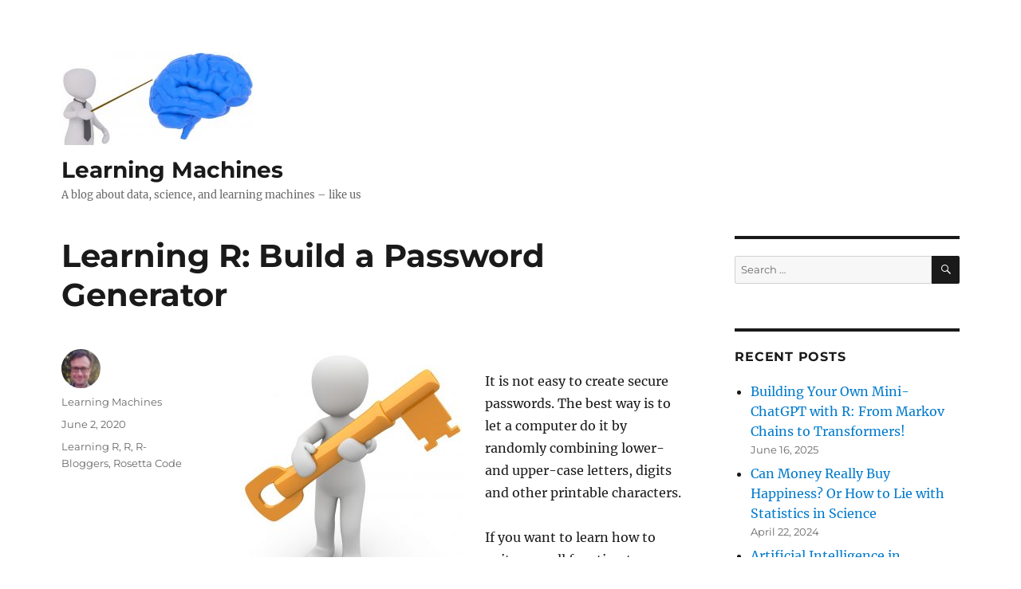

--- FILE ---
content_type: text/html; charset=UTF-8
request_url: https://blog.ephorie.de/learning-r-build-a-password-generator
body_size: 15072
content:
<!DOCTYPE html>
<html lang="en-US" class="no-js">
<head>
	<meta charset="UTF-8">
	<meta name="viewport" content="width=device-width, initial-scale=1.0">
	<link rel="profile" href="https://gmpg.org/xfn/11">
		<link rel="pingback" href="https://blog.ephorie.de/xmlrpc.php">
		<script>
(function(html){html.className = html.className.replace(/\bno-js\b/,'js')})(document.documentElement);
//# sourceURL=twentysixteen_javascript_detection
</script>
<title>Learning R: Build a Password Generator &#8211; Learning Machines</title>
<meta name='robots' content='max-image-preview:large' />
<link rel="alternate" type="application/rss+xml" title="Learning Machines &raquo; Feed" href="https://blog.ephorie.de/feed" />
<link rel="alternate" type="application/rss+xml" title="Learning Machines &raquo; Comments Feed" href="https://blog.ephorie.de/comments/feed" />
<link rel="alternate" type="application/rss+xml" title="Learning Machines &raquo; Learning R: Build a Password Generator Comments Feed" href="https://blog.ephorie.de/learning-r-build-a-password-generator/feed" />
<link rel="alternate" title="oEmbed (JSON)" type="application/json+oembed" href="https://blog.ephorie.de/wp-json/oembed/1.0/embed?url=https%3A%2F%2Fblog.ephorie.de%2Flearning-r-build-a-password-generator" />
<link rel="alternate" title="oEmbed (XML)" type="text/xml+oembed" href="https://blog.ephorie.de/wp-json/oembed/1.0/embed?url=https%3A%2F%2Fblog.ephorie.de%2Flearning-r-build-a-password-generator&#038;format=xml" />
		<!-- This site uses the Google Analytics by MonsterInsights plugin v9.11.1 - Using Analytics tracking - https://www.monsterinsights.com/ -->
		<!-- Note: MonsterInsights is not currently configured on this site. The site owner needs to authenticate with Google Analytics in the MonsterInsights settings panel. -->
					<!-- No tracking code set -->
				<!-- / Google Analytics by MonsterInsights -->
		<style id='wp-img-auto-sizes-contain-inline-css'>
img:is([sizes=auto i],[sizes^="auto," i]){contain-intrinsic-size:3000px 1500px}
/*# sourceURL=wp-img-auto-sizes-contain-inline-css */
</style>
<link rel='stylesheet' id='wp-quicklatex-format-css' href='https://blog.ephorie.de/wp-content/plugins/wp-quicklatex/css/quicklatex-format.css?ver=6.9' media='all' />
<style id='wp-emoji-styles-inline-css'>

	img.wp-smiley, img.emoji {
		display: inline !important;
		border: none !important;
		box-shadow: none !important;
		height: 1em !important;
		width: 1em !important;
		margin: 0 0.07em !important;
		vertical-align: -0.1em !important;
		background: none !important;
		padding: 0 !important;
	}
/*# sourceURL=wp-emoji-styles-inline-css */
</style>
<link rel='stylesheet' id='wp-block-library-css' href='https://blog.ephorie.de/wp-includes/css/dist/block-library/style.min.css?ver=6.9' media='all' />
<style id='global-styles-inline-css'>
:root{--wp--preset--aspect-ratio--square: 1;--wp--preset--aspect-ratio--4-3: 4/3;--wp--preset--aspect-ratio--3-4: 3/4;--wp--preset--aspect-ratio--3-2: 3/2;--wp--preset--aspect-ratio--2-3: 2/3;--wp--preset--aspect-ratio--16-9: 16/9;--wp--preset--aspect-ratio--9-16: 9/16;--wp--preset--color--black: #000000;--wp--preset--color--cyan-bluish-gray: #abb8c3;--wp--preset--color--white: #fff;--wp--preset--color--pale-pink: #f78da7;--wp--preset--color--vivid-red: #cf2e2e;--wp--preset--color--luminous-vivid-orange: #ff6900;--wp--preset--color--luminous-vivid-amber: #fcb900;--wp--preset--color--light-green-cyan: #7bdcb5;--wp--preset--color--vivid-green-cyan: #00d084;--wp--preset--color--pale-cyan-blue: #8ed1fc;--wp--preset--color--vivid-cyan-blue: #0693e3;--wp--preset--color--vivid-purple: #9b51e0;--wp--preset--color--dark-gray: #1a1a1a;--wp--preset--color--medium-gray: #686868;--wp--preset--color--light-gray: #e5e5e5;--wp--preset--color--blue-gray: #4d545c;--wp--preset--color--bright-blue: #007acc;--wp--preset--color--light-blue: #9adffd;--wp--preset--color--dark-brown: #402b30;--wp--preset--color--medium-brown: #774e24;--wp--preset--color--dark-red: #640c1f;--wp--preset--color--bright-red: #ff675f;--wp--preset--color--yellow: #ffef8e;--wp--preset--gradient--vivid-cyan-blue-to-vivid-purple: linear-gradient(135deg,rgb(6,147,227) 0%,rgb(155,81,224) 100%);--wp--preset--gradient--light-green-cyan-to-vivid-green-cyan: linear-gradient(135deg,rgb(122,220,180) 0%,rgb(0,208,130) 100%);--wp--preset--gradient--luminous-vivid-amber-to-luminous-vivid-orange: linear-gradient(135deg,rgb(252,185,0) 0%,rgb(255,105,0) 100%);--wp--preset--gradient--luminous-vivid-orange-to-vivid-red: linear-gradient(135deg,rgb(255,105,0) 0%,rgb(207,46,46) 100%);--wp--preset--gradient--very-light-gray-to-cyan-bluish-gray: linear-gradient(135deg,rgb(238,238,238) 0%,rgb(169,184,195) 100%);--wp--preset--gradient--cool-to-warm-spectrum: linear-gradient(135deg,rgb(74,234,220) 0%,rgb(151,120,209) 20%,rgb(207,42,186) 40%,rgb(238,44,130) 60%,rgb(251,105,98) 80%,rgb(254,248,76) 100%);--wp--preset--gradient--blush-light-purple: linear-gradient(135deg,rgb(255,206,236) 0%,rgb(152,150,240) 100%);--wp--preset--gradient--blush-bordeaux: linear-gradient(135deg,rgb(254,205,165) 0%,rgb(254,45,45) 50%,rgb(107,0,62) 100%);--wp--preset--gradient--luminous-dusk: linear-gradient(135deg,rgb(255,203,112) 0%,rgb(199,81,192) 50%,rgb(65,88,208) 100%);--wp--preset--gradient--pale-ocean: linear-gradient(135deg,rgb(255,245,203) 0%,rgb(182,227,212) 50%,rgb(51,167,181) 100%);--wp--preset--gradient--electric-grass: linear-gradient(135deg,rgb(202,248,128) 0%,rgb(113,206,126) 100%);--wp--preset--gradient--midnight: linear-gradient(135deg,rgb(2,3,129) 0%,rgb(40,116,252) 100%);--wp--preset--font-size--small: 13px;--wp--preset--font-size--medium: 20px;--wp--preset--font-size--large: 36px;--wp--preset--font-size--x-large: 42px;--wp--preset--spacing--20: 0.44rem;--wp--preset--spacing--30: 0.67rem;--wp--preset--spacing--40: 1rem;--wp--preset--spacing--50: 1.5rem;--wp--preset--spacing--60: 2.25rem;--wp--preset--spacing--70: 3.38rem;--wp--preset--spacing--80: 5.06rem;--wp--preset--shadow--natural: 6px 6px 9px rgba(0, 0, 0, 0.2);--wp--preset--shadow--deep: 12px 12px 50px rgba(0, 0, 0, 0.4);--wp--preset--shadow--sharp: 6px 6px 0px rgba(0, 0, 0, 0.2);--wp--preset--shadow--outlined: 6px 6px 0px -3px rgb(255, 255, 255), 6px 6px rgb(0, 0, 0);--wp--preset--shadow--crisp: 6px 6px 0px rgb(0, 0, 0);}:where(.is-layout-flex){gap: 0.5em;}:where(.is-layout-grid){gap: 0.5em;}body .is-layout-flex{display: flex;}.is-layout-flex{flex-wrap: wrap;align-items: center;}.is-layout-flex > :is(*, div){margin: 0;}body .is-layout-grid{display: grid;}.is-layout-grid > :is(*, div){margin: 0;}:where(.wp-block-columns.is-layout-flex){gap: 2em;}:where(.wp-block-columns.is-layout-grid){gap: 2em;}:where(.wp-block-post-template.is-layout-flex){gap: 1.25em;}:where(.wp-block-post-template.is-layout-grid){gap: 1.25em;}.has-black-color{color: var(--wp--preset--color--black) !important;}.has-cyan-bluish-gray-color{color: var(--wp--preset--color--cyan-bluish-gray) !important;}.has-white-color{color: var(--wp--preset--color--white) !important;}.has-pale-pink-color{color: var(--wp--preset--color--pale-pink) !important;}.has-vivid-red-color{color: var(--wp--preset--color--vivid-red) !important;}.has-luminous-vivid-orange-color{color: var(--wp--preset--color--luminous-vivid-orange) !important;}.has-luminous-vivid-amber-color{color: var(--wp--preset--color--luminous-vivid-amber) !important;}.has-light-green-cyan-color{color: var(--wp--preset--color--light-green-cyan) !important;}.has-vivid-green-cyan-color{color: var(--wp--preset--color--vivid-green-cyan) !important;}.has-pale-cyan-blue-color{color: var(--wp--preset--color--pale-cyan-blue) !important;}.has-vivid-cyan-blue-color{color: var(--wp--preset--color--vivid-cyan-blue) !important;}.has-vivid-purple-color{color: var(--wp--preset--color--vivid-purple) !important;}.has-black-background-color{background-color: var(--wp--preset--color--black) !important;}.has-cyan-bluish-gray-background-color{background-color: var(--wp--preset--color--cyan-bluish-gray) !important;}.has-white-background-color{background-color: var(--wp--preset--color--white) !important;}.has-pale-pink-background-color{background-color: var(--wp--preset--color--pale-pink) !important;}.has-vivid-red-background-color{background-color: var(--wp--preset--color--vivid-red) !important;}.has-luminous-vivid-orange-background-color{background-color: var(--wp--preset--color--luminous-vivid-orange) !important;}.has-luminous-vivid-amber-background-color{background-color: var(--wp--preset--color--luminous-vivid-amber) !important;}.has-light-green-cyan-background-color{background-color: var(--wp--preset--color--light-green-cyan) !important;}.has-vivid-green-cyan-background-color{background-color: var(--wp--preset--color--vivid-green-cyan) !important;}.has-pale-cyan-blue-background-color{background-color: var(--wp--preset--color--pale-cyan-blue) !important;}.has-vivid-cyan-blue-background-color{background-color: var(--wp--preset--color--vivid-cyan-blue) !important;}.has-vivid-purple-background-color{background-color: var(--wp--preset--color--vivid-purple) !important;}.has-black-border-color{border-color: var(--wp--preset--color--black) !important;}.has-cyan-bluish-gray-border-color{border-color: var(--wp--preset--color--cyan-bluish-gray) !important;}.has-white-border-color{border-color: var(--wp--preset--color--white) !important;}.has-pale-pink-border-color{border-color: var(--wp--preset--color--pale-pink) !important;}.has-vivid-red-border-color{border-color: var(--wp--preset--color--vivid-red) !important;}.has-luminous-vivid-orange-border-color{border-color: var(--wp--preset--color--luminous-vivid-orange) !important;}.has-luminous-vivid-amber-border-color{border-color: var(--wp--preset--color--luminous-vivid-amber) !important;}.has-light-green-cyan-border-color{border-color: var(--wp--preset--color--light-green-cyan) !important;}.has-vivid-green-cyan-border-color{border-color: var(--wp--preset--color--vivid-green-cyan) !important;}.has-pale-cyan-blue-border-color{border-color: var(--wp--preset--color--pale-cyan-blue) !important;}.has-vivid-cyan-blue-border-color{border-color: var(--wp--preset--color--vivid-cyan-blue) !important;}.has-vivid-purple-border-color{border-color: var(--wp--preset--color--vivid-purple) !important;}.has-vivid-cyan-blue-to-vivid-purple-gradient-background{background: var(--wp--preset--gradient--vivid-cyan-blue-to-vivid-purple) !important;}.has-light-green-cyan-to-vivid-green-cyan-gradient-background{background: var(--wp--preset--gradient--light-green-cyan-to-vivid-green-cyan) !important;}.has-luminous-vivid-amber-to-luminous-vivid-orange-gradient-background{background: var(--wp--preset--gradient--luminous-vivid-amber-to-luminous-vivid-orange) !important;}.has-luminous-vivid-orange-to-vivid-red-gradient-background{background: var(--wp--preset--gradient--luminous-vivid-orange-to-vivid-red) !important;}.has-very-light-gray-to-cyan-bluish-gray-gradient-background{background: var(--wp--preset--gradient--very-light-gray-to-cyan-bluish-gray) !important;}.has-cool-to-warm-spectrum-gradient-background{background: var(--wp--preset--gradient--cool-to-warm-spectrum) !important;}.has-blush-light-purple-gradient-background{background: var(--wp--preset--gradient--blush-light-purple) !important;}.has-blush-bordeaux-gradient-background{background: var(--wp--preset--gradient--blush-bordeaux) !important;}.has-luminous-dusk-gradient-background{background: var(--wp--preset--gradient--luminous-dusk) !important;}.has-pale-ocean-gradient-background{background: var(--wp--preset--gradient--pale-ocean) !important;}.has-electric-grass-gradient-background{background: var(--wp--preset--gradient--electric-grass) !important;}.has-midnight-gradient-background{background: var(--wp--preset--gradient--midnight) !important;}.has-small-font-size{font-size: var(--wp--preset--font-size--small) !important;}.has-medium-font-size{font-size: var(--wp--preset--font-size--medium) !important;}.has-large-font-size{font-size: var(--wp--preset--font-size--large) !important;}.has-x-large-font-size{font-size: var(--wp--preset--font-size--x-large) !important;}
/*# sourceURL=global-styles-inline-css */
</style>

<style id='classic-theme-styles-inline-css'>
/*! This file is auto-generated */
.wp-block-button__link{color:#fff;background-color:#32373c;border-radius:9999px;box-shadow:none;text-decoration:none;padding:calc(.667em + 2px) calc(1.333em + 2px);font-size:1.125em}.wp-block-file__button{background:#32373c;color:#fff;text-decoration:none}
/*# sourceURL=/wp-includes/css/classic-themes.min.css */
</style>
<link rel='stylesheet' id='twentysixteen-fonts-css' href='https://blog.ephorie.de/wp-content/themes/twentysixteen/fonts/merriweather-plus-montserrat-plus-inconsolata.css?ver=20230328' media='all' />
<link rel='stylesheet' id='genericons-css' href='https://blog.ephorie.de/wp-content/themes/twentysixteen/genericons/genericons.css?ver=20251101' media='all' />
<link rel='stylesheet' id='twentysixteen-style-css' href='https://blog.ephorie.de/wp-content/themes/twentysixteen/style.css?ver=20251202' media='all' />
<link rel='stylesheet' id='twentysixteen-block-style-css' href='https://blog.ephorie.de/wp-content/themes/twentysixteen/css/blocks.css?ver=20240817' media='all' />
<link rel='stylesheet' id='sp-dsgvo_twbs4_grid-css' href='https://blog.ephorie.de/wp-content/plugins/shapepress-dsgvo/public/css/bootstrap-grid.min.css?ver=3.1.38' media='all' />
<link rel='stylesheet' id='sp-dsgvo-css' href='https://blog.ephorie.de/wp-content/plugins/shapepress-dsgvo/public/css/sp-dsgvo-public.min.css?ver=3.1.38' media='all' />
<link rel='stylesheet' id='sp-dsgvo_popup-css' href='https://blog.ephorie.de/wp-content/plugins/shapepress-dsgvo/public/css/sp-dsgvo-popup.min.css?ver=3.1.38' media='all' />
<link rel='stylesheet' id='simplebar-css' href='https://blog.ephorie.de/wp-content/plugins/shapepress-dsgvo/public/css/simplebar.min.css?ver=6.9' media='all' />
<script src="https://blog.ephorie.de/wp-includes/js/jquery/jquery.min.js?ver=3.7.1" id="jquery-core-js"></script>
<script src="https://blog.ephorie.de/wp-includes/js/jquery/jquery-migrate.min.js?ver=3.4.1" id="jquery-migrate-js"></script>
<script id="twentysixteen-script-js-extra">
var screenReaderText = {"expand":"expand child menu","collapse":"collapse child menu"};
//# sourceURL=twentysixteen-script-js-extra
</script>
<script src="https://blog.ephorie.de/wp-content/themes/twentysixteen/js/functions.js?ver=20230629" id="twentysixteen-script-js" defer data-wp-strategy="defer"></script>
<script id="sp-dsgvo-js-extra">
var spDsgvoGeneralConfig = {"ajaxUrl":"https://blog.ephorie.de/wp-admin/admin-ajax.php","wpJsonUrl":"https://blog.ephorie.de/wp-json/legalweb/v1/","cookieName":"sp_dsgvo_cookie_settings","cookieVersion":"0","cookieLifeTime":"86400","cookieLifeTimeDismiss":"86400","locale":"en_EN","privacyPolicyPageId":"0","privacyPolicyPageUrl":"https://blog.ephorie.de/learning-r-build-a-password-generator","imprintPageId":"0","imprintPageUrl":"https://blog.ephorie.de/learning-r-build-a-password-generator","showNoticeOnClose":"1","initialDisplayType":"cookie_notice","allIntegrationSlugs":[],"noticeHideEffect":"none","noticeOnScroll":"","noticeOnScrollOffset":"100","currentPageId":"3555","forceCookieInfo":"0","clientSideBlocking":"0"};
var spDsgvoIntegrationConfig = [];
//# sourceURL=sp-dsgvo-js-extra
</script>
<script src="https://blog.ephorie.de/wp-content/plugins/shapepress-dsgvo/public/js/sp-dsgvo-public.min.js?ver=3.1.38" id="sp-dsgvo-js"></script>
<script src="https://blog.ephorie.de/wp-content/plugins/wp-quicklatex/js/wp-quicklatex-frontend.js?ver=1.0" id="wp-quicklatex-frontend-js"></script>
<link rel="https://api.w.org/" href="https://blog.ephorie.de/wp-json/" /><link rel="alternate" title="JSON" type="application/json" href="https://blog.ephorie.de/wp-json/wp/v2/posts/3555" /><link rel="EditURI" type="application/rsd+xml" title="RSD" href="https://blog.ephorie.de/xmlrpc.php?rsd" />
<meta name="generator" content="WordPress 6.9" />
<link rel="canonical" href="https://blog.ephorie.de/learning-r-build-a-password-generator" />
<link rel='shortlink' href='https://blog.ephorie.de/?p=3555' />
<link type="text/css" rel="stylesheet" href="https://blog.ephorie.de/wp-content/plugins/category-specific-rss-feed-menu/wp_cat_rss_style.css" />
<style type="text/css" media="screen">input#akismet_privacy_check { float: left; margin: 7px 7px 7px 0; width: 13px; }</style><style>
    .sp-dsgvo-blocked-embedding-placeholder
    {
        color: #313334;
                    background: linear-gradient(90deg, #e3ffe7 0%, #d9e7ff 100%);            }

    a.sp-dsgvo-blocked-embedding-button-enable,
    a.sp-dsgvo-blocked-embedding-button-enable:hover,
    a.sp-dsgvo-blocked-embedding-button-enable:active {
        color: #313334;
        border-color: #313334;
        border-width: 2px;
    }

            .wp-embed-aspect-16-9 .sp-dsgvo-blocked-embedding-placeholder,
        .vc_video-aspect-ratio-169 .sp-dsgvo-blocked-embedding-placeholder,
        .elementor-aspect-ratio-169 .sp-dsgvo-blocked-embedding-placeholder{
            margin-top: -56.25%; /*16:9*/
        }

        .wp-embed-aspect-4-3 .sp-dsgvo-blocked-embedding-placeholder,
        .vc_video-aspect-ratio-43 .sp-dsgvo-blocked-embedding-placeholder,
        .elementor-aspect-ratio-43 .sp-dsgvo-blocked-embedding-placeholder{
            margin-top: -75%;
        }

        .wp-embed-aspect-3-2 .sp-dsgvo-blocked-embedding-placeholder,
        .vc_video-aspect-ratio-32 .sp-dsgvo-blocked-embedding-placeholder,
        .elementor-aspect-ratio-32 .sp-dsgvo-blocked-embedding-placeholder{
            margin-top: -66.66%;
        }
    </style>
            <style>
                /* latin */
                @font-face {
                    font-family: 'Roboto';
                    font-style: italic;
                    font-weight: 300;
                    src: local('Roboto Light Italic'),
                    local('Roboto-LightItalic'),
                    url(https://blog.ephorie.de/wp-content/plugins/shapepress-dsgvo/public/css/fonts/roboto/Roboto-LightItalic-webfont.woff) format('woff');
                    font-display: swap;

                }

                /* latin */
                @font-face {
                    font-family: 'Roboto';
                    font-style: italic;
                    font-weight: 400;
                    src: local('Roboto Italic'),
                    local('Roboto-Italic'),
                    url(https://blog.ephorie.de/wp-content/plugins/shapepress-dsgvo/public/css/fonts/roboto/Roboto-Italic-webfont.woff) format('woff');
                    font-display: swap;
                }

                /* latin */
                @font-face {
                    font-family: 'Roboto';
                    font-style: italic;
                    font-weight: 700;
                    src: local('Roboto Bold Italic'),
                    local('Roboto-BoldItalic'),
                    url(https://blog.ephorie.de/wp-content/plugins/shapepress-dsgvo/public/css/fonts/roboto/Roboto-BoldItalic-webfont.woff) format('woff');
                    font-display: swap;
                }

                /* latin */
                @font-face {
                    font-family: 'Roboto';
                    font-style: italic;
                    font-weight: 900;
                    src: local('Roboto Black Italic'),
                    local('Roboto-BlackItalic'),
                    url(https://blog.ephorie.de/wp-content/plugins/shapepress-dsgvo/public/css/fonts/roboto/Roboto-BlackItalic-webfont.woff) format('woff');
                    font-display: swap;
                }

                /* latin */
                @font-face {
                    font-family: 'Roboto';
                    font-style: normal;
                    font-weight: 300;
                    src: local('Roboto Light'),
                    local('Roboto-Light'),
                    url(https://blog.ephorie.de/wp-content/plugins/shapepress-dsgvo/public/css/fonts/roboto/Roboto-Light-webfont.woff) format('woff');
                    font-display: swap;
                }

                /* latin */
                @font-face {
                    font-family: 'Roboto';
                    font-style: normal;
                    font-weight: 400;
                    src: local('Roboto Regular'),
                    local('Roboto-Regular'),
                    url(https://blog.ephorie.de/wp-content/plugins/shapepress-dsgvo/public/css/fonts/roboto/Roboto-Regular-webfont.woff) format('woff');
                    font-display: swap;
                }

                /* latin */
                @font-face {
                    font-family: 'Roboto';
                    font-style: normal;
                    font-weight: 700;
                    src: local('Roboto Bold'),
                    local('Roboto-Bold'),
                    url(https://blog.ephorie.de/wp-content/plugins/shapepress-dsgvo/public/css/fonts/roboto/Roboto-Bold-webfont.woff) format('woff');
                    font-display: swap;
                }

                /* latin */
                @font-face {
                    font-family: 'Roboto';
                    font-style: normal;
                    font-weight: 900;
                    src: local('Roboto Black'),
                    local('Roboto-Black'),
                    url(https://blog.ephorie.de/wp-content/plugins/shapepress-dsgvo/public/css/fonts/roboto/Roboto-Black-webfont.woff) format('woff');
                    font-display: swap;
                }
            </style>
            <style id="custom-background-css">
body.custom-background { background-color: #ffffff; }
</style>
	<link rel="icon" href="https://blog.ephorie.de/wp-content/uploads/2019/02/cropped-android-chrome-512x512-1-1-32x32.png" sizes="32x32" />
<link rel="icon" href="https://blog.ephorie.de/wp-content/uploads/2019/02/cropped-android-chrome-512x512-1-1-192x192.png" sizes="192x192" />
<link rel="apple-touch-icon" href="https://blog.ephorie.de/wp-content/uploads/2019/02/cropped-android-chrome-512x512-1-1-180x180.png" />
<meta name="msapplication-TileImage" content="https://blog.ephorie.de/wp-content/uploads/2019/02/cropped-android-chrome-512x512-1-1-270x270.png" />
		<style id="wp-custom-css">
			#masthead {
padding-top: 16px !important;
padding-bottom: 16px !important;
}
blockquote p {
font-size: 16px;
}
ol {
    font-size: 16px;
}
ul {
    font-size: 16px;
}		</style>
		</head>

<body class="wp-singular post-template-default single single-post postid-3555 single-format-standard custom-background wp-custom-logo wp-embed-responsive wp-theme-twentysixteen">
<div id="page" class="site">
	<div class="site-inner">
		<a class="skip-link screen-reader-text" href="#content">
			Skip to content		</a>

		<header id="masthead" class="site-header">
			<div class="site-header-main">
				<div class="site-branding">
					<a href="https://blog.ephorie.de/" class="custom-logo-link" rel="home"><img width="240" height="117" src="https://blog.ephorie.de/wp-content/uploads/2019/02/cropped-teacher-2714183_1920_cropped-4.jpg" class="custom-logo" alt="Learning Machines" decoding="async" /></a>						<p class="site-title"><a href="https://blog.ephorie.de/" rel="home" >Learning Machines</a></p>
												<p class="site-description">A blog about data, science, and learning machines &#8211; like us</p>
									</div><!-- .site-branding -->

							</div><!-- .site-header-main -->

					</header><!-- .site-header -->

		<div id="content" class="site-content">

<div id="primary" class="content-area">
	<main id="main" class="site-main">
		
<article id="post-3555" class="post-3555 post type-post status-publish format-standard hentry category-learning-r category-r category-r-bloggers category-rosetta-code">
	<header class="entry-header">
		<h1 class="entry-title">Learning R: Build a Password Generator</h1>	</header><!-- .entry-header -->

	
	
	<div class="entry-content">
		<p><img fetchpriority="high" decoding="async" src="https://blog.ephorie.de/wp-content/uploads/2020/03/key-1013662_1280-e1583736043276-278x300.jpg" alt="" width="278" height="300" class="alignleft size-medium wp-image-3556" srcset="https://blog.ephorie.de/wp-content/uploads/2020/03/key-1013662_1280-e1583736043276-278x300.jpg 278w, https://blog.ephorie.de/wp-content/uploads/2020/03/key-1013662_1280-e1583736043276-840x908.jpg 840w, https://blog.ephorie.de/wp-content/uploads/2020/03/key-1013662_1280-e1583736043276-768x830.jpg 768w, https://blog.ephorie.de/wp-content/uploads/2020/03/key-1013662_1280-e1583736043276.jpg 908w" sizes="(max-width: 278px) 85vw, 278px" /><br />
It is not easy to create secure passwords. The best way is to let a computer do it by randomly combining lower- and upper-case letters, digits and other printable characters.</p>
<p>If you want to learn how to write a small function to achieve that read on!<br />
<span id="more-3555"></span></p>
<p>The exact task is again taken from <a href="http://www.rosettacode.org/wiki/Password_generator">Rosetta Code</a>:</p>
<blockquote><p>
Create a password generation program which will generate passwords containing random ASCII characters from the following groups:</p>
<p>         lower-case letters:  a ──► z<br />
         upper-case letters:  A ──► Z<br />
                     digits:  0 ──► 9<br />
 other printable characters:  !&#8221;#$%&amp;'()*+,-./:;?@[]^_{|}~<br />
 (the above character list excludes white-space, backslash and grave) </p>
<p>The generated password(s) must include at least one (of each of the four groups):</p>
<p>   lower-case letter,<br />
   upper-case letter,<br />
   digit  (numeral),   and<br />
   one  &#8220;other&#8221;  character. </p>
<p>The user must be able to specify the password length and the number of passwords to generate.</p>
<p>The passwords should be displayed or written to a file, one per line.</p>
<p>The randomness should be from a system source or library.</p>
<p>The program should implement a help option or button which should describe the program and options when invoked.
</p></blockquote>
<p>As often in our &#8220;Learning R&#8221; posts (for more see here: <a href="https://blog.ephorie.de/category/learning-r">Category: Learning R</a>) we will give a few hints but give you the chance to solve it yourself (to not spoil the fun) before showing a possible solution:</p>
<ul>
<li>Create a function with the arguments <code>nl</code> for the password length and <code>npw</code> for the number of passwords to be created. Also, include a logical <code>help</code> for the help functionality: <code>passwords &lt;- function(nl = 8, npw = 1, help = FALSE) {}</code></li>
<li>Use an <code>if</code> statement to return some text if help is true</li>
<li>Use a <code>for</code> loop for creating <code>npw</code> passwords</li>
<li>Use <code>letters</code>, <code>LETTERS</code>, <code>0:9</code> and <code>c("!", "\"", "#", "$", "%", "&amp;", "'", "(", ")", "*", "+", ",", "-", ".", "/", ":", ";", "", "?", "@", "[", "]", "^", "_", "{", "|", "}", "~")</code> for the different groups</li>
<li>Use the <code>sample</code> function for sampling from the four different groups</li>
<li>Start by sampling from each of the four groups to ensure that you include at least one of each</li>
<li>Use <code>cat(..., "\n", sep = "")</code> for printing the passwords</li>
</ul>
<p>This should be more than enough help, now please try to build the function yourself!</p>
<p><img decoding="async" src="https://blog.ephorie.de/wp-content/uploads/2019/11/punctuation-marks-2999583_1280-e1566296592695-840x601.jpg" alt="" width="840" height="601" class="aligncenter size-large wp-image-2164" srcset="https://blog.ephorie.de/wp-content/uploads/2019/11/punctuation-marks-2999583_1280-e1566296592695-840x601.jpg 840w, https://blog.ephorie.de/wp-content/uploads/2019/11/punctuation-marks-2999583_1280-e1566296592695-300x214.jpg 300w, https://blog.ephorie.de/wp-content/uploads/2019/11/punctuation-marks-2999583_1280-e1566296592695-768x549.jpg 768w, https://blog.ephorie.de/wp-content/uploads/2019/11/punctuation-marks-2999583_1280-e1566296592695.jpg 1168w" sizes="(max-width: 709px) 85vw, (max-width: 909px) 67vw, (max-width: 1362px) 62vw, 840px" /></p>
<p>Here I give one possible solution (which I also posted on <a href="http://www.rosettacode.org/wiki/Password_generator#R">Rosetta Code</a>):</p>
<pre class="brush: r; title: ; notranslate" title="">
passwords &lt;- function(nl = 8, npw = 1, help = FALSE) {
  if (help) return(&quot;gives npw passwords with nl characters each&quot;)
  if (nl &lt; 4) nl &lt;- 4
  spch &lt;- c(&quot;!&quot;, &quot;\&quot;&quot;, &quot;#&quot;, &quot;$&quot;, &quot;%&quot;, &quot;&amp;&quot;, &quot;'&quot;, &quot;(&quot;, &quot;)&quot;, &quot;*&quot;, &quot;+&quot;, &quot;,&quot;, &quot;-&quot;, &quot;.&quot;, &quot;/&quot;, &quot;:&quot;, &quot;;&quot;, &quot;&lt;&quot;, &quot;=&quot;, &quot;&gt;&quot;, &quot;?&quot;, &quot;@&quot;, &quot;&#x5B;&quot;, &quot;]&quot;, &quot;^&quot;, &quot;_&quot;, &quot;{&quot;, &quot;|&quot;, &quot;}&quot;, &quot;~&quot;)
  for(i in 1:npw) {
    pw &lt;- c(sample(letters, 1), sample(LETTERS, 1), sample(0:9, 1), sample(spch, 1))
    pw &lt;- c(pw, sample(c(letters, LETTERS, 0:9, spch), nl-4, replace = TRUE))
    cat(sample(pw), &quot;\n&quot;, sep = &quot;&quot;)
  }
}
 
set.seed(123)
passwords(help = TRUE)
## &#x5B;1] &quot;gives npw passwords with nl characters each&quot;
 
passwords(8)
## S2XnQoy*
 
passwords(14, 5)
## :.iJ=Q7_gP?Cio
## !yUu7OL|eH;}1p
## y2{DNvV^Zl^IFe
## Tj@T19L.q1;I*]
## 6M+{)xV?i|1UJ/
</pre>
<p>When you compare that to most of the other solutions in different programming languages shown on the Rosetta Code page you will appreciate how very powerful R is!</p>
<p>If you have any questions or suggestions please let me know in the comments.</p>
<p>Hope you learned something new today, stay tuned!</p>
	</div><!-- .entry-content -->

	<footer class="entry-footer">
		<span class="byline"><img alt='' src='https://secure.gravatar.com/avatar/df9a71950e465c1d517b7fb8a3ef4de4259ed48d1780649f91a2664cf895a1d1?s=49&#038;d=identicon&#038;r=g' srcset='https://secure.gravatar.com/avatar/df9a71950e465c1d517b7fb8a3ef4de4259ed48d1780649f91a2664cf895a1d1?s=98&#038;d=identicon&#038;r=g 2x' class='avatar avatar-49 photo' height='49' width='49' decoding='async'/><span class="screen-reader-text">Author </span><span class="author vcard"><a class="url fn n" href="https://blog.ephorie.de/author/learning-machines">Learning Machines</a></span></span><span class="posted-on"><span class="screen-reader-text">Posted on </span><a href="https://blog.ephorie.de/learning-r-build-a-password-generator" rel="bookmark"><time class="entry-date published" datetime="2020-06-02T09:00:17+02:00">June 2, 2020</time><time class="updated" datetime="2020-05-29T09:24:02+02:00">May 29, 2020</time></a></span><span class="cat-links"><span class="screen-reader-text">Categories </span><a href="https://blog.ephorie.de/category/learning-r" rel="category tag">Learning R</a>, <a href="https://blog.ephorie.de/category/r" rel="category tag">R</a>, <a href="https://blog.ephorie.de/category/r-bloggers" rel="category tag">R-Bloggers</a>, <a href="https://blog.ephorie.de/category/rosetta-code" rel="category tag">Rosetta Code</a></span>			</footer><!-- .entry-footer -->
</article><!-- #post-3555 -->

<div id="comments" class="comments-area">

	
	
		<div id="respond" class="comment-respond">
		<h2 id="reply-title" class="comment-reply-title">Leave a Reply <small><a rel="nofollow" id="cancel-comment-reply-link" href="/learning-r-build-a-password-generator#respond" style="display:none;">Cancel reply</a></small></h2><form action="https://blog.ephorie.de/wp-comments-post.php" method="post" id="commentform" class="comment-form"><p class="comment-notes"><span id="email-notes">Your email address will not be published.</span> <span class="required-field-message">Required fields are marked <span class="required">*</span></span></p><p class="comment-form-comment"><label for="comment">Comment <span class="required">*</span></label> <textarea id="comment" name="comment" cols="45" rows="8" maxlength="65525" required></textarea></p>
<p class="privacy-notice">
I accept that my given data and my IP address is sent to a server in the USA only for the purpose of spam prevention through the <a href="http://akismet.com/">Akismet</a> program.<a href="https://akismet.com/gdpr/">More information on Akismet and GDPR</a>.</p>
<p class="comment-form-author"><label for="author">Name <span class="required">*</span></label> <input id="author" name="author" type="text" value="" size="30" maxlength="245" autocomplete="name" required /></p>
<p class="comment-form-email"><label for="email">Email <span class="required">*</span></label> <input id="email" name="email" type="email" value="" size="30" maxlength="100" aria-describedby="email-notes" autocomplete="email" required /></p>
<p class="comment-form-url"><label for="url">Website</label> <input id="url" name="url" type="url" value="" size="30" maxlength="200" autocomplete="url" /></p>
<p class="form-submit"><input name="submit" type="submit" id="submit" class="submit" value="Post Comment" /> <input type='hidden' name='comment_post_ID' value='3555' id='comment_post_ID' />
<input type='hidden' name='comment_parent' id='comment_parent' value='0' />
</p><p style="display: none;"><input type="hidden" id="akismet_comment_nonce" name="akismet_comment_nonce" value="4369096fb9" /></p><p style="display: none !important;" class="akismet-fields-container" data-prefix="ak_"><label>&#916;<textarea name="ak_hp_textarea" cols="45" rows="8" maxlength="100"></textarea></label><input type="hidden" id="ak_js_1" name="ak_js" value="36"/><script>document.getElementById( "ak_js_1" ).setAttribute( "value", ( new Date() ).getTime() );</script></p></form>	</div><!-- #respond -->
	<p class="akismet_comment_form_privacy_notice">This site uses Akismet to reduce spam. <a href="https://akismet.com/privacy/" target="_blank" rel="nofollow noopener">Learn how your comment data is processed.</a></p>
</div><!-- .comments-area -->

	<nav class="navigation post-navigation" aria-label="Posts">
		<h2 class="screen-reader-text">Post navigation</h2>
		<div class="nav-links"><div class="nav-previous"><a href="https://blog.ephorie.de/learning-statistics-randomness-is-a-strange-beast" rel="prev"><span class="meta-nav" aria-hidden="true">Previous</span> <span class="screen-reader-text">Previous post:</span> <span class="post-title">Learning Statistics: Randomness is a Strange Beast</span></a></div><div class="nav-next"><a href="https://blog.ephorie.de/learning-data-science-a-b-testing-in-under-one-minute" rel="next"><span class="meta-nav" aria-hidden="true">Next</span> <span class="screen-reader-text">Next post:</span> <span class="post-title">Learning Data Science: A/B Testing in Under One Minute</span></a></div></div>
	</nav>
	</main><!-- .site-main -->

	
</div><!-- .content-area -->


	<aside id="secondary" class="sidebar widget-area">
		<section id="search-2" class="widget widget_search">
<form role="search" method="get" class="search-form" action="https://blog.ephorie.de/">
	<label>
		<span class="screen-reader-text">
			Search for:		</span>
		<input type="search" class="search-field" placeholder="Search &hellip;" value="" name="s" />
	</label>
	<button type="submit" class="search-submit"><span class="screen-reader-text">
		Search	</span></button>
</form>
</section>
		<section id="recent-posts-2" class="widget widget_recent_entries">
		<h2 class="widget-title">Recent Posts</h2><nav aria-label="Recent Posts">
		<ul>
											<li>
					<a href="https://blog.ephorie.de/building-your-own-mini-chatgpt-with-r-from-markov-chains-to-transformers">Building Your Own Mini-ChatGPT with R: From Markov Chains to Transformers!</a>
											<span class="post-date">June 16, 2025</span>
									</li>
											<li>
					<a href="https://blog.ephorie.de/can-money-really-buy-happiness-or-how-to-lie-with-statistics-in-science">Can Money Really Buy Happiness? Or How to Lie with Statistics in Science</a>
											<span class="post-date">April 22, 2024</span>
									</li>
											<li>
					<a href="https://blog.ephorie.de/artificial-intelligence-in-academic-theses-an-opportunity-not-a-threat">Artificial Intelligence in Academic Theses: An Opportunity, Not a Threat</a>
											<span class="post-date">February 21, 2024</span>
									</li>
											<li>
					<a href="https://blog.ephorie.de/reversion-to-the-mean-unraveling-a-pervasive-misconception-in-business-and-beyond">Reversion to the Mean: Unraveling a Pervasive Misconception in Business and Beyond</a>
											<span class="post-date">December 29, 2023</span>
									</li>
											<li>
					<a href="https://blog.ephorie.de/the-forgotten-factor-in-the-middle-east-conflict-youth-bulge-theory">The Forgotten Factor in the Middle East Conflict | Youth Bulge Theory</a>
											<span class="post-date">October 17, 2023</span>
									</li>
											<li>
					<a href="https://blog.ephorie.de/confidence-intervals-in-election-polling-understanding-the-uncertainty-of-political-forecasting">Confidence Intervals in Election Polling: Understanding the Uncertainty of Political Forecasting</a>
											<span class="post-date">September 21, 2023</span>
									</li>
											<li>
					<a href="https://blog.ephorie.de/is-this-still-weather-or-is-it-already-climate-decoding-chaos">Is this still Weather or is it already Climate? Decoding Chaos!</a>
											<span class="post-date">September 5, 2023</span>
									</li>
											<li>
					<a href="https://blog.ephorie.de/can-a-simple-multi-agent-model-replicate-complex-stock-market-behaviour">Can a Simple Multi-Agent Model Replicate Complex Stock Market Behaviour?</a>
											<span class="post-date">August 15, 2023</span>
									</li>
											<li>
					<a href="https://blog.ephorie.de/the-big-picture-technical-fundamental-analysis-buy-and-hold">The Big Picture: Technical + Fundamental Trading = Buy-and-Hold</a>
											<span class="post-date">May 27, 2023</span>
									</li>
											<li>
					<a href="https://blog.ephorie.de/r-for-everyone-analytical-superpowers-in-under-10-minutes">R for Everyone: Analytical Superpowers in under 10 Minutes!</a>
											<span class="post-date">April 22, 2023</span>
									</li>
					</ul>

		</nav></section><section id="categories-2" class="widget widget_categories"><h2 class="widget-title">Categories</h2><nav aria-label="Categories">
			<ul>
					<li class="cat-item cat-item-19"><a href="https://blog.ephorie.de/category/covid-19">COVID-19</a> (12)
</li>
	<li class="cat-item cat-item-20"><a href="https://blog.ephorie.de/category/football">Football</a> (3)
</li>
	<li class="cat-item cat-item-10"><a href="https://blog.ephorie.de/category/how-things-work">How Things Work</a> (35)
</li>
	<li class="cat-item cat-item-6"><a href="https://blog.ephorie.de/category/learning-r">Learning R</a> (63)
</li>
	<li class="cat-item cat-item-5"><a href="https://blog.ephorie.de/category/machine-learning">Machine Learning</a> (46)
</li>
	<li class="cat-item cat-item-21"><a href="https://blog.ephorie.de/category/nlp">NLP</a> (8)
</li>
	<li class="cat-item cat-item-18"><a href="https://blog.ephorie.de/category/oner">OneR</a> (15)
</li>
	<li class="cat-item cat-item-9"><a href="https://blog.ephorie.de/category/quantitative-finance">Quantitative Finance</a> (23)
</li>
	<li class="cat-item cat-item-2"><a href="https://blog.ephorie.de/category/r">R</a> (139)
</li>
	<li class="cat-item cat-item-3"><a href="https://blog.ephorie.de/category/r-bloggers">R-Bloggers</a> (143)
</li>
	<li class="cat-item cat-item-4"><a href="https://blog.ephorie.de/category/rosetta-code">Rosetta Code</a> (9)
</li>
	<li class="cat-item cat-item-17"><a href="https://blog.ephorie.de/category/society">Society</a> (35)
</li>
	<li class="cat-item cat-item-8"><a href="https://blog.ephorie.de/category/statistics">Statistics</a> (73)
</li>
			</ul>

			</nav></section><section id="archives-2" class="widget widget_archive"><h2 class="widget-title">Archives</h2><nav aria-label="Archives">
			<ul>
					<li><a href='https://blog.ephorie.de/2025/06'>June 2025</a>&nbsp;(1)</li>
	<li><a href='https://blog.ephorie.de/2024/04'>April 2024</a>&nbsp;(1)</li>
	<li><a href='https://blog.ephorie.de/2024/02'>February 2024</a>&nbsp;(1)</li>
	<li><a href='https://blog.ephorie.de/2023/12'>December 2023</a>&nbsp;(1)</li>
	<li><a href='https://blog.ephorie.de/2023/10'>October 2023</a>&nbsp;(1)</li>
	<li><a href='https://blog.ephorie.de/2023/09'>September 2023</a>&nbsp;(2)</li>
	<li><a href='https://blog.ephorie.de/2023/08'>August 2023</a>&nbsp;(1)</li>
	<li><a href='https://blog.ephorie.de/2023/05'>May 2023</a>&nbsp;(1)</li>
	<li><a href='https://blog.ephorie.de/2023/04'>April 2023</a>&nbsp;(3)</li>
	<li><a href='https://blog.ephorie.de/2023/03'>March 2023</a>&nbsp;(2)</li>
	<li><a href='https://blog.ephorie.de/2022/12'>December 2022</a>&nbsp;(2)</li>
	<li><a href='https://blog.ephorie.de/2022/11'>November 2022</a>&nbsp;(4)</li>
	<li><a href='https://blog.ephorie.de/2022/10'>October 2022</a>&nbsp;(1)</li>
	<li><a href='https://blog.ephorie.de/2022/08'>August 2022</a>&nbsp;(2)</li>
	<li><a href='https://blog.ephorie.de/2022/05'>May 2022</a>&nbsp;(1)</li>
	<li><a href='https://blog.ephorie.de/2022/03'>March 2022</a>&nbsp;(1)</li>
	<li><a href='https://blog.ephorie.de/2022/02'>February 2022</a>&nbsp;(1)</li>
	<li><a href='https://blog.ephorie.de/2021/10'>October 2021</a>&nbsp;(1)</li>
	<li><a href='https://blog.ephorie.de/2021/09'>September 2021</a>&nbsp;(4)</li>
	<li><a href='https://blog.ephorie.de/2021/08'>August 2021</a>&nbsp;(3)</li>
	<li><a href='https://blog.ephorie.de/2021/07'>July 2021</a>&nbsp;(2)</li>
	<li><a href='https://blog.ephorie.de/2021/06'>June 2021</a>&nbsp;(5)</li>
	<li><a href='https://blog.ephorie.de/2021/05'>May 2021</a>&nbsp;(4)</li>
	<li><a href='https://blog.ephorie.de/2021/04'>April 2021</a>&nbsp;(3)</li>
	<li><a href='https://blog.ephorie.de/2021/03'>March 2021</a>&nbsp;(3)</li>
	<li><a href='https://blog.ephorie.de/2021/02'>February 2021</a>&nbsp;(2)</li>
	<li><a href='https://blog.ephorie.de/2021/01'>January 2021</a>&nbsp;(3)</li>
	<li><a href='https://blog.ephorie.de/2020/12'>December 2020</a>&nbsp;(4)</li>
	<li><a href='https://blog.ephorie.de/2020/11'>November 2020</a>&nbsp;(4)</li>
	<li><a href='https://blog.ephorie.de/2020/10'>October 2020</a>&nbsp;(4)</li>
	<li><a href='https://blog.ephorie.de/2020/07'>July 2020</a>&nbsp;(4)</li>
	<li><a href='https://blog.ephorie.de/2020/06'>June 2020</a>&nbsp;(5)</li>
	<li><a href='https://blog.ephorie.de/2020/05'>May 2020</a>&nbsp;(4)</li>
	<li><a href='https://blog.ephorie.de/2020/04'>April 2020</a>&nbsp;(4)</li>
	<li><a href='https://blog.ephorie.de/2020/03'>March 2020</a>&nbsp;(3)</li>
	<li><a href='https://blog.ephorie.de/2020/02'>February 2020</a>&nbsp;(2)</li>
	<li><a href='https://blog.ephorie.de/2020/01'>January 2020</a>&nbsp;(4)</li>
	<li><a href='https://blog.ephorie.de/2019/12'>December 2019</a>&nbsp;(3)</li>
	<li><a href='https://blog.ephorie.de/2019/11'>November 2019</a>&nbsp;(4)</li>
	<li><a href='https://blog.ephorie.de/2019/10'>October 2019</a>&nbsp;(5)</li>
	<li><a href='https://blog.ephorie.de/2019/07'>July 2019</a>&nbsp;(5)</li>
	<li><a href='https://blog.ephorie.de/2019/06'>June 2019</a>&nbsp;(4)</li>
	<li><a href='https://blog.ephorie.de/2019/05'>May 2019</a>&nbsp;(4)</li>
	<li><a href='https://blog.ephorie.de/2019/04'>April 2019</a>&nbsp;(5)</li>
	<li><a href='https://blog.ephorie.de/2019/03'>March 2019</a>&nbsp;(4)</li>
	<li><a href='https://blog.ephorie.de/2019/02'>February 2019</a>&nbsp;(4)</li>
	<li><a href='https://blog.ephorie.de/2019/01'>January 2019</a>&nbsp;(5)</li>
	<li><a href='https://blog.ephorie.de/2018/12'>December 2018</a>&nbsp;(5)</li>
	<li><a href='https://blog.ephorie.de/2018/11'>November 2018</a>&nbsp;(1)</li>
	<li><a href='https://blog.ephorie.de/2017/03'>March 2017</a>&nbsp;(1)</li>
			</ul>

			</nav></section><section id="pages-2" class="widget widget_pages"><h2 class="widget-title">Pages</h2><nav aria-label="Pages">
			<ul>
				<li class="page_item page-item-2"><a href="https://blog.ephorie.de/about">About</a></li>
<li class="page_item page-item-3116"><a href="https://blog.ephorie.de/imprint">Imprint</a></li>
<li class="page_item page-item-978"><a href="https://blog.ephorie.de/privacy-policy">Privacy Policy</a></li>
			</ul>

			</nav></section><section id="linkcat-0" class="widget widget_links"><h2 class="widget-title">Bookmarks</h2>
	<ul class='xoxo blogroll'>
<li><a href="https://www.r-bloggers.com" title="Popular aggregator for blogs on R" target="_blank">R-Bloggers</a></li>

	</ul>
</section>
<section id="meta-2" class="widget widget_meta"><h2 class="widget-title">Meta</h2><nav aria-label="Meta">
		<ul>
						<li><a href="https://blog.ephorie.de/wp-login.php">Log in</a></li>
			<li><a href="https://blog.ephorie.de/feed">Entries feed</a></li>
			<li><a href="https://blog.ephorie.de/comments/feed">Comments feed</a></li>

			<li><a href="https://wordpress.org/">WordPress.org</a></li>
		</ul>

		</nav></section>	</aside><!-- .sidebar .widget-area -->

		</div><!-- .site-content -->

		<footer id="colophon" class="site-footer">
			
			
			<div class="site-info">
								<span class="site-title"><a href="https://blog.ephorie.de/" rel="home">Learning Machines</a></span>
				<a class="privacy-policy-link" href="https://blog.ephorie.de/privacy-policy" rel="privacy-policy">Privacy Policy</a><span role="separator" aria-hidden="true"></span>				<a href="https://wordpress.org/" class="imprint">
					Proudly powered by WordPress				</a>
			</div><!-- .site-info -->
		</footer><!-- .site-footer -->
	</div><!-- .site-inner -->
</div><!-- .site -->

<script type="speculationrules">
{"prefetch":[{"source":"document","where":{"and":[{"href_matches":"/*"},{"not":{"href_matches":["/wp-*.php","/wp-admin/*","/wp-content/uploads/*","/wp-content/*","/wp-content/plugins/*","/wp-content/themes/twentysixteen/*","/*\\?(.+)"]}},{"not":{"selector_matches":"a[rel~=\"nofollow\"]"}},{"not":{"selector_matches":".no-prefetch, .no-prefetch a"}}]},"eagerness":"conservative"}]}
</script>
<script src="https://blog.ephorie.de/wp-content/plugins/syntaxhighlighter/syntaxhighlighter3/scripts/shCore.js?ver=3.0.9b" id="syntaxhighlighter-core-js"></script>
<script src="https://blog.ephorie.de/wp-content/plugins/syntaxhighlighter/third-party-brushes/shBrushR.js?ver=20100919" id="syntaxhighlighter-brush-r-js"></script>
<script type='text/javascript'>
	(function(){
		var corecss = document.createElement('link');
		var themecss = document.createElement('link');
		var corecssurl = "https://blog.ephorie.de/wp-content/plugins/syntaxhighlighter/syntaxhighlighter3/styles/shCore.css?ver=3.0.9b";
		if ( corecss.setAttribute ) {
				corecss.setAttribute( "rel", "stylesheet" );
				corecss.setAttribute( "type", "text/css" );
				corecss.setAttribute( "href", corecssurl );
		} else {
				corecss.rel = "stylesheet";
				corecss.href = corecssurl;
		}
		document.head.appendChild( corecss );
		var themecssurl = "https://blog.ephorie.de/wp-content/plugins/syntaxhighlighter/syntaxhighlighter3/styles/shThemeDefault.css?ver=3.0.9b";
		if ( themecss.setAttribute ) {
				themecss.setAttribute( "rel", "stylesheet" );
				themecss.setAttribute( "type", "text/css" );
				themecss.setAttribute( "href", themecssurl );
		} else {
				themecss.rel = "stylesheet";
				themecss.href = themecssurl;
		}
		document.head.appendChild( themecss );
	})();
	SyntaxHighlighter.config.strings.expandSource = '+ expand source';
	SyntaxHighlighter.config.strings.help = '?';
	SyntaxHighlighter.config.strings.alert = 'SyntaxHighlighter\n\n';
	SyntaxHighlighter.config.strings.noBrush = 'Can\'t find brush for: ';
	SyntaxHighlighter.config.strings.brushNotHtmlScript = 'Brush wasn\'t configured for html-script option: ';
	SyntaxHighlighter.defaults['pad-line-numbers'] = false;
	SyntaxHighlighter.defaults['toolbar'] = false;
	SyntaxHighlighter.all();

	// Infinite scroll support
	if ( typeof( jQuery ) !== 'undefined' ) {
		jQuery( function( $ ) {
			$( document.body ).on( 'post-load', function() {
				SyntaxHighlighter.highlight();
			} );
		} );
	}
</script>
<script src="https://blog.ephorie.de/wp-includes/js/comment-reply.min.js?ver=6.9" id="comment-reply-js" async data-wp-strategy="async" fetchpriority="low"></script>
<script src="https://blog.ephorie.de/wp-content/plugins/shapepress-dsgvo/public/js/simplebar.min.js" id="simplebar-js"></script>
<script defer src="https://blog.ephorie.de/wp-content/plugins/akismet/_inc/akismet-frontend.js?ver=1763005196" id="akismet-frontend-js"></script>
<script id="wp-emoji-settings" type="application/json">
{"baseUrl":"https://s.w.org/images/core/emoji/17.0.2/72x72/","ext":".png","svgUrl":"https://s.w.org/images/core/emoji/17.0.2/svg/","svgExt":".svg","source":{"concatemoji":"https://blog.ephorie.de/wp-includes/js/wp-emoji-release.min.js?ver=6.9"}}
</script>
<script type="module">
/*! This file is auto-generated */
const a=JSON.parse(document.getElementById("wp-emoji-settings").textContent),o=(window._wpemojiSettings=a,"wpEmojiSettingsSupports"),s=["flag","emoji"];function i(e){try{var t={supportTests:e,timestamp:(new Date).valueOf()};sessionStorage.setItem(o,JSON.stringify(t))}catch(e){}}function c(e,t,n){e.clearRect(0,0,e.canvas.width,e.canvas.height),e.fillText(t,0,0);t=new Uint32Array(e.getImageData(0,0,e.canvas.width,e.canvas.height).data);e.clearRect(0,0,e.canvas.width,e.canvas.height),e.fillText(n,0,0);const a=new Uint32Array(e.getImageData(0,0,e.canvas.width,e.canvas.height).data);return t.every((e,t)=>e===a[t])}function p(e,t){e.clearRect(0,0,e.canvas.width,e.canvas.height),e.fillText(t,0,0);var n=e.getImageData(16,16,1,1);for(let e=0;e<n.data.length;e++)if(0!==n.data[e])return!1;return!0}function u(e,t,n,a){switch(t){case"flag":return n(e,"\ud83c\udff3\ufe0f\u200d\u26a7\ufe0f","\ud83c\udff3\ufe0f\u200b\u26a7\ufe0f")?!1:!n(e,"\ud83c\udde8\ud83c\uddf6","\ud83c\udde8\u200b\ud83c\uddf6")&&!n(e,"\ud83c\udff4\udb40\udc67\udb40\udc62\udb40\udc65\udb40\udc6e\udb40\udc67\udb40\udc7f","\ud83c\udff4\u200b\udb40\udc67\u200b\udb40\udc62\u200b\udb40\udc65\u200b\udb40\udc6e\u200b\udb40\udc67\u200b\udb40\udc7f");case"emoji":return!a(e,"\ud83e\u1fac8")}return!1}function f(e,t,n,a){let r;const o=(r="undefined"!=typeof WorkerGlobalScope&&self instanceof WorkerGlobalScope?new OffscreenCanvas(300,150):document.createElement("canvas")).getContext("2d",{willReadFrequently:!0}),s=(o.textBaseline="top",o.font="600 32px Arial",{});return e.forEach(e=>{s[e]=t(o,e,n,a)}),s}function r(e){var t=document.createElement("script");t.src=e,t.defer=!0,document.head.appendChild(t)}a.supports={everything:!0,everythingExceptFlag:!0},new Promise(t=>{let n=function(){try{var e=JSON.parse(sessionStorage.getItem(o));if("object"==typeof e&&"number"==typeof e.timestamp&&(new Date).valueOf()<e.timestamp+604800&&"object"==typeof e.supportTests)return e.supportTests}catch(e){}return null}();if(!n){if("undefined"!=typeof Worker&&"undefined"!=typeof OffscreenCanvas&&"undefined"!=typeof URL&&URL.createObjectURL&&"undefined"!=typeof Blob)try{var e="postMessage("+f.toString()+"("+[JSON.stringify(s),u.toString(),c.toString(),p.toString()].join(",")+"));",a=new Blob([e],{type:"text/javascript"});const r=new Worker(URL.createObjectURL(a),{name:"wpTestEmojiSupports"});return void(r.onmessage=e=>{i(n=e.data),r.terminate(),t(n)})}catch(e){}i(n=f(s,u,c,p))}t(n)}).then(e=>{for(const n in e)a.supports[n]=e[n],a.supports.everything=a.supports.everything&&a.supports[n],"flag"!==n&&(a.supports.everythingExceptFlag=a.supports.everythingExceptFlag&&a.supports[n]);var t;a.supports.everythingExceptFlag=a.supports.everythingExceptFlag&&!a.supports.flag,a.supports.everything||((t=a.source||{}).concatemoji?r(t.concatemoji):t.wpemoji&&t.twemoji&&(r(t.twemoji),r(t.wpemoji)))});
//# sourceURL=https://blog.ephorie.de/wp-includes/js/wp-emoji-loader.min.js
</script>
        <!--noptimize-->
        <div id="cookie-notice" role="banner"
            	class="sp-dsgvo lwb-d-flex cn-bottom cookie-style-00  "
            	style="background-color: #333333;
            	       color: #ffffff;
            	       height: auto;">
	        <div class="cookie-notice-container container-fluid lwb-d-md-flex justify-content-md-center align-items-md-center">

                

                
                
                    
                    
                    <span id="cn-notice-text" class=""
                        style="font-size:13px">In case you want to change your privacy settings (e.g. issue consent or revoke an already issued consent) please click on the button below.                    </span>

                
                
                    <a href="#" id="cn-btn-settings"
                        class="cn-set-cookie button button-default "
                        style="background-color: #f3f3f3;
                           color: #333333;
                           border-color: #f3f3f3;
                           border-width: 1px">

                        Settings                    </a>

                
            </div> <!-- class="cookie-notice-container" -->
        </div> <!--id="cookie-notice" -->
        <!--/noptimize-->

</body>
</html>
